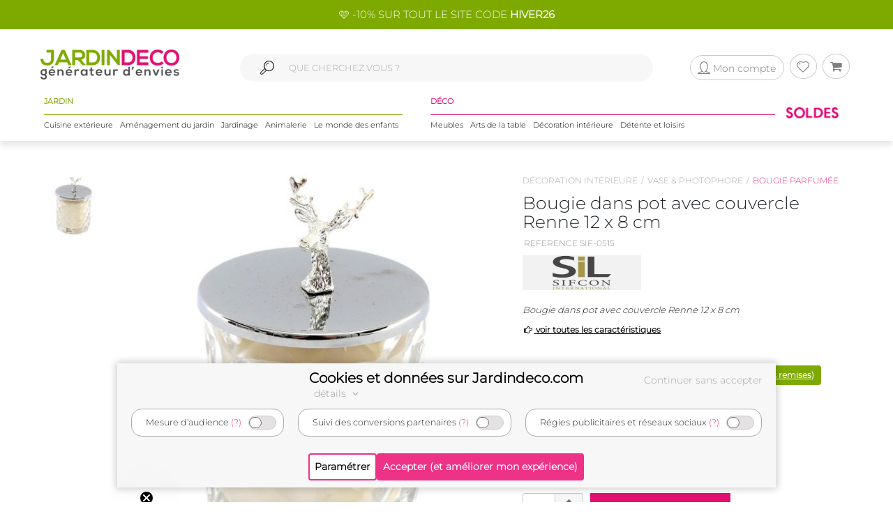

--- FILE ---
content_type: text/html; charset=UTF-8
request_url: https://www.jardindeco.com/bougie-dans-pot-avec-couvercle-renne-12-x-8-cm-F-0,56238
body_size: 14992
content:
<!DOCTYPE HTML "http://www.w3.org/MarkUp/DTD/xhtml-rdfa-1.dtd">
<html class="no-js" >
<head>
	<style>img { visibility:hidden } .owl-item, .single_item {	max-width:250px; max-height:250px; visibility:hidden; }</style>
	<meta http-equiv="Content-Type" content="text/html; charset=utf-8" />
	<meta http-equiv="Content-Language" content="fr" />
	<link href="https://plus.google.com/+Jardindeco-boutique" rel="publisher" />
	
  
	<link rel="dns-prefetch" href="//fonts.gstatic.com"><link href="//fonts.gstatic.com" rel="preconnect" crossorigin><meta http-equiv="x-ua-compatible" content="ie=edge"><meta name="viewport" content="width=device-width, initial-scale=1.0, minimum-scale=1.0"><link rel="shortcut icon" type="image/x-icon" href="/assets/img/logoUrl.png"><title>Bougie dans pot avec couvercle renne 12 x 8 cm</title><script type="application/ld+json">
		{
		 "@context": "http://schema.org",
		 "@type": "BreadcrumbList",
		 "itemListElement":
		 [
		   {
			   "@type": "ListItem",
			   "position": 1,
			   "item":
			   {
				"@id": "/decoration-interieure-C1-191",
				"name": "Décoration intérieure"
				}
		   },{
			   "@type": "ListItem",
			   "position": 2,
			   "item":
			   {
				"@id": "/vase-photophore-C2-273",
				"name": "Vase & photophore"
				}
		   },{
			   "@type": "ListItem",
			   "position": 3,
			   "item":
			   {
				"@id": "/bougie-parfumee-C3-930",
				"name": "Bougie parfumée"
				}
		   } 
		 ]
		}
		</script>
		
<link rel="canonical" href="https://www.jardindeco.com/bougie-dans-pot-avec-couvercle-renne-12-x-8-cm-F-0,56238" />
<script type="application/ld+json">
{
  "@context": "http://schema.org",
  "@type": "Product",
  "name": "Bougie dans pot avec couvercle Renne 12 x 8 cm",
  "offers": {
	"@type": "Offer",
    "priceCurrency": "EUR",
    "price": "5.95", 
    "itemCondition": "http://schema.org/NewCondition",
	"availability": "http://schema.org/InStock"
  },
   "description": "Bougie dans pot avec couvercle Renne 12 x 8 cm",   
   "brand": "SIL", 
   "image": "https://www.jardindeco.com/data/img/produits/full/Bougie-pot-couvercle-Renne-blanc.jpg", 
   "gtin13": "5024418377078", 
  
  "sku": "56238" 
}
</script>

								<meta property="og:locale" content="fr-FR"/>
								<meta property="og:image" content="https://www.jardindeco.com/data/img/produits/thumbs/400_400_wbg/Bougie-pot-couvercle-Renne-blanc.jpg" />
								<meta property="og:title" content=""/>
								<meta property="fb:app_id" content="484401955886777"/>
								<meta property="og:site_name" content="Jardindeco.com"/>
<meta name="description" content="Pour seulement 5.95 € livré en 2 jours. Bougie parfumée > Bougie dans pot avec couvercle renne 12 x 8 cm sur Jardindeco.com" />
<link rel="stylesheet" href="/assets/css/styles.css?v=22" type="text/css">
<link rel="stylesheet" href="/assets/css/photoswipe/photoswipe.css?v=2" type="text/css">
<script type="text/javascript"  src="/assets/js/jd/site/fiche.js?v=16"></script>
<script type="text/javascript"  src="/assets/js/template/photoswipe.min.js"></script>

	<!--[if lte IE 9]>
		<script src="https://oss.maxcdn.com/libs/html5shiv/3.7.0/html5shiv.js"></script>
		<script src="https://oss.maxcdn.com/libs/respond.js/1.4.2/respond.min.js"></script> 
		<![endif]-->
		<!--[if lte IE 11]>
		<script src="https://cdn.jsdelivr.net/npm/css-vars-ponyfill@2"></script>
		<![endif]-->
		
		<script type="application/ld+json">
			[
			{
				"@context": "http://schema.org",
				"@type": "WebSite",
				"url": "https://www.jardindeco.com",
				"potentialAction": {
					"@type": "SearchAction",
					"target": "https://www.jardindeco.com/Recherche/{search_term_string}",
					"query-input": "required name=search_term_string"
				}
			},
			{
				"@context": "http://schema.org",
				"@type": "Organization",
				"url": "https://www.jardindeco.com",
				"contactPoint": [
				{ "@type": "ContactPoint",
				"telephone": "+33-9-75-17-17-39",
				"contactType": "customer service"
			}
			],
			"logo": "http://www.jardindeco.com/assets/img/logo_square.png"
		},
		{
			"@context": "http://schema.org",
			"@type": "Person",
			"name": "Jardindeco",
			"url": "https://www.jardindeco.com",
			"sameAs": [
			"https://www.facebook.com/Jardindeco/",
			"https://www.pinterest.fr/jardindeco/",
			"https://www.instagram.com/jardindeco/",
			"https://www.youtube.com/user/JardindecoCom"
			]
		}
		]
	</script> 
	<!-- Start of jardindeco Zendesk Widget script -->

	<!-- End of jardindeco Zendesk Widget script -->
	<script async type="text/javascript" src="https://static.klaviyo.com/onsite/js/klaviyo.js?company_id=WdbnKx"></script>
</head>
<body class="fiche_page">
	<div id="fixbounce" class="fixbounce">
		<div class="header">
    <div class="header-promot">
        <p><a class="nolinkdeco hovergrey mr-1" href="/Reduction-Code-Promo-Jardindeco-LP-114?widget=mea-offres-en-cours" >🩷 -10% SUR TOUT LE SITE CODE <b>HIVER26</b></a></p>
    </div>

    <div class="container">
        <div class="main-menu row align-items-center">
            <div class="order-xl-1 col-xl-3 col-xs-7 col-6">
                <div class="header-btns pt2 show-xl justify-content-start">
                    <i class="icon icon-menu-1 mobilemenuopener show-xl"></i>
					
						<a class="jd-logo" href="/">
							<img class="show-xs" src="/assets/img/jardindeco-logo-new.png" alt="Jardindeco"/>
						</a>
						<a class="jd-logo" href="/">
							<img class="hidden-xs" src="/assets/img/jardindeco-logo-new.png"/>
						</a>
					
                </div>
				<div class="foldable-logo hidden-xl">
					<i class="icon-menu-1"></i> 
					<i class="icon-cancel"></i>
					<a class="jd-logo" href="/">
						<div class="jd-logo-wrapper">
							<img class="folded" src="/assets/img/jardindeco-logo-new.png"/>
						</div>
					</a>
				</div>
            </div>
            <div class="order-xl-3 col-xl-3 col-xs-5 col-6 right-part">
                <div class="header-btns txt-r justify-content-end"> 
					<div class="account-btn">
						<a href="/MonCompte" rel="nofollow">
							<i class="btn btncompte icon-user circled-gray"><p>Mon compte</p> </i>
						
						</a>
						<span id="userlgpopupzone">
							<div class="cart-sub"> 
	<div class="login-widget">
		<div class="login-header">Se connecter</div>
		<div class="login-message">Connectez-vous pour suivre vos commandes</div>
		
		<form action="#">
			<fieldset>
				<span>Email *</span>
				<input id="popuplogin-email" type="text" style="width:100%">
			</fieldset>
			<fieldset>
				<span>Mot de passe *</span>
				<input id="popuplogin-pass" type="password" style="width:100%">
			</fieldset>
		</form> 
	</div>
	<div class="btn-mini-cart inline-lists">
		<a href="#" onclick="jdly.doLogin($('#popuplogin-email').val(), $('#popuplogin-pass').val(),doLoginSuccess, doLoginFail); return false;" class="" title="Connection">
			<div class="button-div gray-dark">Se connecter</div>
		</a>
		<a href="/MonCompte?createaccount=step1" title="S'inscrire">
			<div class="button-div gray-dark">
				S'inscrire
			</div>
		</a>
	</div>
</div>

<script> 
	
	function doLoginSuccess(htmlreplacement, isAdmin) {
		$('#userlgpopupzone').html(htmlreplacement);
		if (isAdmin) {
			jdly.reloadUrlWithParams(window.location.pathname);
		}
	}
	
	function doLoginFail() {
		jModal.alert("Mauvais email ou mot de passe", function() { 
			jdly.reloadUrlWithParams('/MonCompte');
		});
	}
	
</script> 
						</span>
					</div>
					<div class="wish-btn">
						<a href="/MaListeDeSouhaits" rel="nofollow">
							 <i class="btn icon-heart circled-gray"></i> 
						</a> 						
					</div>
					<div class="cart-btn">
						<a href="/Panier" rel="nofollow">  
							<i class="btn icon-basket circled-gray"></i>  
							  
							<div class="hide cart-count txt-c "> 
								<strong id="minicart-totalqty">0</strong> 
							</div>
							
						</a> 
						<div class="cart-sub">
							<div class="all_carts_item">
								  
							</div>
							<div class="minicart_total_checkout">                                        
								Total commande<span><span class="amount" id="minicart-totalarticles">0</span><span class="amount"> €</span></span>     
							</div>
							<div class="minicart_total_checkout shipping-charge"> 
								<span><span style="text-align:right; font-size:1em">+ Port <span id="minicart-fdp">0 €</span></span></span>                         
							</div>
							<div class="btn-mini-cart inline-lists">
								<a class="" href="/Panier">
									<div class="button-div gray">
										Voir mon panier
									</div>
								</a>
								<!-- <a title="Checkout" class="" href="/Connexion"> -->
								<a title="Checkout" class="" href="/Connexion">
									<div class="button-div gray-dark">
										Commander
									</div>
								</a>
							</div>
						</div>						
					</div>
                </div>
            </div>
			<div class="mobile-search order-xl-2 col-xl-6 col-12"> 
				<!-- <i class="icon-search"> </i> -->
				<i class="icon-search"> </i> 
				<input id="inpsearchmobile" autocomplete="off" type="text"
				placeholder="" />
			</div>
        </div>
		<div class="category-menu row justify-content-around hidden-xl">
			<!-- MENU SOLDES HIVER -->

			 <!-- <div class="menu-spe col-auto menu-spe__op-spe menu-spe--soldes-hiver" style="padding : 0;">

				<a class="mainmenu-spe " href="/Evenements/1-soldes?utm_source=site&utm_medium=visio&utm_campaign=ev24-6"><img src="/data/img/categories/menu/bouton-soldes-hiver-2024.png" alt="Soldes d'hiver 2024" /></a>
			</div>  -->
			<!-- MENU SOLDES HIVER -->
			<!-- MENU SOLDES ÉTÉ -->
			<!--<div class="menu-spe col-auto menu-spe__op-spe menu-spe--soldes-été">
				<a class="mainmenu-spe " href="/Evenements/1-soldes?utm_source=site&utm_medium=visio&utm_campaign=ev23-19"><img src="/data/img/categories/menu/bouton-soldes-hiver-2023-ete.png" alt="Soldes d'été 2023" /></a>
			</div>-->
			<!-- MENU SOLDES ÉTÉ -->
			<!-- MENU MOIS DES BONNES AFFAIRES -->
			 <!-- <div class="menu-spe col-auto menu-spe__op-spe menu-spe__10">
				<a class="mainmenu-spe mainmenu-spe-start" href="/Evenements/136-black-friday-week-sur-jardindeco?utm_source=site&utm_medium=visio&utm_campaign=ev23-32"><img src="/data/img/categories/menu/bouton-black-friday-menu.png" alt="Le mois des bonnes affaires" /></a>
			</div> -->
			<!-- MENU MOIS DES BONNES AFFAIRES -->
			<div class="jardinpart">
				<div class="titlepart">
					<span>JARDIN</span>
				</div>

				<div class="menus">	
					<div class="menu-c1 col-auto">
						<a class="mainmenu-c1" c1id="3" href="/cuisine-exterieure-C1-3">Cuisine extérieure</a>
					</div>
					<div class="menu-c1 col-auto">
						<a class="mainmenu-c1" c1id="5" href="/amenagement-jardin-C1-5">Aménagement du jardin</a>				
					</div>
					<div class="menu-c1 col-auto">
						<a class="mainmenu-c1" c1id="109"  href="/jardinage-C1-109">Jardinage</a>				
					</div>
					<div class="menu-c1 col-auto">
						<a class="mainmenu-c1" c1id="234"  href="/animalerie-C1-234">Animalerie</a> 				
					</div>
					<div class="menu-c1 col-auto">
						<a class="mainmenu-c1" c1id="276"  href="/le-monde-des-enfants-C1-276">Le monde des enfants</a>
					</div>
				</div>
			</div>
			<div class="decopart">
				<div class="titlepart">
					<span>DÉCO</span>
				</div>
				<div class="menus">	
					<div class="menu-c1 col-auto">
						<a class="mainmenu-c1" c1id="76"  href="/meubles-C1-76">Meubles</a>				
					</div>
					<div class="menu-c1 col-auto">
						<a class="mainmenu-c1" c1id="162"  href="/arts-de-la-table-C1-162">Arts de la table</a>				
					</div>
					<div class="menu-c1 col-auto">
						<a class="mainmenu-c1" c1id="191"  href="/decoration-interieure-C1-191">Décoration intérieure</a>				
					</div>
					<div class="menu-c1 col-auto">
						<a class="mainmenu-c1" c1id="214"  href="/detente-et-loisirs-C1-214">Détente et loisirs</a>				
					</div>
				</div>
			</div>
			<!-- VENTES FLASH 
				# 1 elements mettre le menu-spe__20
				# 2 elements mettre le menu-spe__10
			-->
			
			<!-- <div class="menu-spe col-auto menu-spe__20 menu-spe__end hidden-xxl">
				<img src="/assets/img/icones/menu/chrono.png" alt="ventes flash" />
				
					<a class="mainmenu-spe mainmenu-spe__end" href="/Ventes-Flash"><span> Ventes Flash </span><br> (Jusqu'à -50%)</span></a>
				
			</div> -->
			<!-- <div class="menu-spe col-auto menu-spe__10 menu-spe__end hidden-xxl"> 
				<img src="/assets/img/icones/menu/chrono.png" alt="ventes flash" />				
				<a class="mainmenu-spe mainmenu-spe__end" href="/Ventes-Flash?widget=mea-ventes-flash"><span> Ventes Flash </span><br> (Jusqu'à -50%)</span></a>				
			</div> -->
			<!-- <div class="menu-spe col-auto menu-spe__op-spe menu-spe--black-friday menu-spe--noel">
				<a class="mainmenu-spe " href="/Evenements/136-black-friday-week-sur-jardindeco?widget=mea-black-Friday"><img src="/assets/img/icones/menu/bouton-black-friday-25.webp" alt="Black Friday Week" /></a>
			</div> -->
			<!-- MENU NOËL -->
			<!-- <div class="menu-spe col-auto menu-spe__op-spe menu-spe--noel">
				<a class="mainmenu-spe " href="/liste-de-noel-toutes-nos-idees-cadeaux-C1-725?utm_source=site&utm_medium=mea-menu&utm_campaign=ev24-36"><img src="/data/img/categories/menu/bouton-noel-menu-24.png" alt="Noël 2024" /></a>
			</div> -->
			<!-- MENU NOËL -->
			 <!-- MENU SOLDES HIVER
			 <div class="menu-spe col-auto menu-spe__op-spe menu-spe--soldes-hiver" style="padding : 0;">
				<a class="mainmenu-spe " href="/Evenements/1-soldes?widget=mea-soldes"><img src="/data/img/categories/menu/bouton-soldes-ete-menu-25.png" alt="Soldes d'été 2025" style="height: 40px;" /></a>
			</div> -->
			<!-- MENU SOLDES HIVER -->
			 <!-- MENU SOLDES HIVER 2026 -->
			 <div class="menu-spe col-auto menu-spe__op-spe menu-spe--soldes-hiver" style="padding : 0;">
				<a class="mainmenu-spe " href="/Evenements/1-soldes?widget=mea-soldes"><img src="/data/img/categories/menu/bouton-soldes-hiver-menu-26.png" alt="Soldes d'hiver 2026" style="height: 40px;" /></a>
			</div>
			<!-- MENU SOLDES HIVER 2026 -->

			<div class="mainmenu_subpanel" id="mainmenu_subpanel">
				<div id="mainmenu_subpanel_colleft">
				</div>
				<div id="mainmenu_subpanel_colright">
				</div>
				
				<div id="mainmenu_subpanel_img">
				</div>
			</div>
		</div>
    </div>
</div>
<div class="header__shadow"></div> 
		<span id="mc_page"> 	<script>
		window.globalvars = window.globalvars || {};
		window.globalvars.ficheprod = 56238;
	</script>
  
	<!--PRODUCT CATEGORY START -->
	 <div class="blog_right_sidebar_area product_category product_left">
		<div class="container">
			<!--<div class="row">
				<div class="col-lg-12 col-md-12 col-sm-12 " style="text-align:right;margin-bottom:10px;"> 
					
				</div>
			</div>-->
			<div class="row">
					<div class="col-lg-12 col-md-12 col-sm-12 ">						
						<div class="row product_gallery_img">
							<div class="col-lg-7 col-md-7 ">
								<div class="breadcrumbprod flatbread show-md pb20">
									<a style="display:inline;" href="/decoration-interieure-C1-191">Décoration intérieure</a><a style="display:inline;" href="/vase-photophore-C2-273">Vase & photophore</a><a class="active" style="display:inline;" href="/bougie-parfumee-C3-930">Bougie parfumée</a>
								</div>  
									<div class="row">
	<div class="col-lg-2 col-md-2 " id="thumbgallery" > 
		 <div class="thumbgallerydiv">
			 <div  class="divlessthumbs divopacity hide "  style="top:0px;"></div>
			 <div class="divlessthumbs hide  divarrow divarrowup" style="top:0px;"><i class="icon-up-dir"></i></div>
			  
			 <div class="thumbscontainer"><div class="thumbnail-gallery__thumbnail-wrapper">
    <img class="select thumbfiche   active  " idx="0"  src="/data/img/produits/thumbs/90_78_wbg/Bougie-pot-couvercle-Renne-blanc.jpg" bigw="1247" bigh="2000" bigsrc="/data/img/produits/full/Bougie-pot-couvercle-Renne-blanc.jpg" alt="Bougie dans pot avec couvercle Renne 12 x 8 cm"/>
</div></div>
			
			<div  class="divmorethumbs hide divopacity"  style="bottom:0px;"></div>
			<div class="divmorethumbs hide  divarrow divarrowdown" style="bottom:0px;"><i class="icon-down-dir"></i></div>	 
		 </div>
	</div>
	<div class="col-lg-10 col-md-10" style="text-align:center" id="gallery_imgs" >
		<img onclick="fichePhotosFS(0);" class="bigficheimg " src="/data/img/produits/thumbs/600_600_wbg/Bougie-pot-couvercle-Renne-blanc.jpg" alt="Bougie dans pot avec couvercle Renne 12 x 8 cm" /> 
	</div>
</div>
									   	<div class="social_icons">
                                            <div class="row">
                                                <div class="col-sm-5 col-4 txt-c">  
													<ul>
														<li class="meta-author sifdin"><a href="#" class="nolinkdeco" onclick="jdly.addToWishlist(56238, this); return false;"><i  class="icon-heart-o padd" ></i><span class="lblfavoris hidden-xs">Ajouter aux favoris<span></a></li>
														<li class="hidden-xs meta-author" style="visibility:hidden"><a href="mailto:?&subject=&body=Bougie+dans+pot+avec+couvercle+Renne+12+x+8+cm+sur+jardindeco.com" class="nolinkdeco"> <i class="icon-mail  padd"></i><span class="lblfavoris">Envoyer a un ami</span></a></li>
													</ul>
                                                </div>
                                                <div class="col-sm-7 col-8 txt-r">
                                                    <a target="_blank" rel="nofollow" href="https://www.facebook.com/dialog/feed?app_id=484401955886777&link=https%3A%2F%2Fwww.jardindeco.com%2Fbougie-dans-pot-avec-couvercle-renne-12-x-8-cm-F-0%2C56238&picture=https%3A%2F%2Fwww.jardindeco.com%2Fdata%2Fimg%2Fproduits%2Ffull%2FBougie-pot-couvercle-Renne-blanc.jpg&name=Bougie+dans+pot+avec+couvercle+Renne+12+x+8+cm+sur+jardindeco.com&caption=&description=&redirect_uri=https%3A%2F%2Fwww.jardindeco.com%2Fbougie-dans-pot-avec-couvercle-renne-12-x-8-cm-F-0%2C56238"><i class="icon-facebook"></i></a>
                                                    <a  target="_blank" rel="nofollow noopener" href="https://twitter.com/intent/tweet/?url=https%3A%2F%2Fwww.jardindeco.com%2Fbougie-dans-pot-avec-couvercle-renne-12-x-8-cm-F-0%2C56238&text=Bougie+dans+pot+avec+couvercle+Renne+12+x+8+cm+sur+jardindeco.com&via=jardindeco"><i class="icon-twitter"></i></a>
                                                    <a target="_blank" rel="nofollow noopener" href="https://www.pinterest.com/pin/create/bookmarklet/?url=https%3A%2F%2Fwww.jardindeco.com%2Fbougie-dans-pot-avec-couvercle-renne-12-x-8-cm-F-0%2C56238&media=https%3A%2F%2Fwww.jardindeco.com%2Fdata%2Fimg%2Fproduits%2Ffull%2FBougie-pot-couvercle-Renne-blanc.jpg&is_video=false&description=Bougie+dans+pot+avec+couvercle+Renne+12+x+8+cm+sur+jardindeco.com"><i class="icon-pinterest-circled"></i></a>
                                                  </div>
                                            </div>
										</div>
										
								</div>	
								<div class="col-lg-5 col-md-5 ">
									<div class="breadcrumbprod flatbread hidden-md">
										<a style="display:inline;" href="/decoration-interieure-C1-191">Décoration intérieure</a><a style="display:inline;" href="/vase-photophore-C2-273">Vase & photophore</a><a class="active" style="display:inline;" href="/bougie-parfumee-C3-930">Bougie parfumée</a>
									</div>
					
									<div class="product_info product_info_fiche_prod">  
										<div class="info">
											<h1><p class="name" id="fnom">Bougie dans pot avec couvercle Renne 12 x 8 cm</p></h1>
											<p class="nameref" id="fref">REFERENCE SIF-0515</p>
											<div class="marque__logo marque__logo--fiche-produit mt10 mb10">
    <a href="/Marques/298-Sil">
        <img alt="SIL marque en vente sur Jardindeco, spécialiste de la déco du jardin !" src="/data/img/fournisseurs/thumbs/170_85_png/logo-sifcon.jpg">  &nbsp;
    </a>
</div>
											<div class="namem" id="fdesccourte">Bougie dans pot avec couvercle Renne 12 x 8 cm</div>
											<a class="caracteristics-anchor" href="#tab_caracs"><i class="icon-right-hand"></i> voir toutes les caractéristiques</a>
											<div class="rating_wrapper" style="">
											 <p>
												<a href="#avis" style="text-decoration:none"></a> <a href="#avis"><span class="prodratinginfos"></span></a>
											 </p>
											</div>
											<div class="tags_wrapper"><div class="fiche__tag tag-vignette-orange">
    -50%
</div><div class="fiche__tag tag-vignette-lightred
" style='background-color:#7eaa00'>
    <a href="/Evenements/1-soldes
">
        ﻿OFFRE SPECIALE SOLDES D'HIVER (<u>voir toute les remises</u>)

    </a>
</div><div class="fiche__tag tag-vignette-green">
    Disponible
</div></div>
											<div class="fiche__prices">
												<div id="fprixbarre" class="prix-barre">﻿<span></span><del><span>11,90 €</span></del></div> 
												<div class="pricefiche">
													<div class="amount inpromo" id="fprixttc">5,95 €</div>
													<div id="fecotaxe" class="hide ecotaxe">dont  € d'écotaxe</div>
													
												</div>
												<div id="deee" class="hide deee">Montant HT DEEE :   €</div>
											</div>
											<div class="economie ">Vous réalisez une économie de <span id="montanteconomie">5,95</span> €</div>
									   </div>
									   <div  class="info">
											
									   </div>
									   
									   <div class="sort_section  "> 
											<div class="quantity">
												<span  style="" id="qty_fichepro_addpan_container" >
													<input   autocomplete="off" type="text" size="8"  min="1" max="8" autocomplete="off" id="qty_fichepro_addpan" class="input-text qty text" title="Qty" value="1">
												</span>
												<div class="submit_crt">
													<input id="uptcartbtn" type="submit" data-fid="56238" class="update_cart " value="Ajouter Au Panier" onclick="var qty=$('#qty_fichepro_addpan').val(); $(this).hasClass('resa_epuise') ? jdly.reservation($(this).data('fid'), this) : cart.addProduct($(this).data('fid'), qty, this); return false;">
												</div>
											</div>
										</div>
										
										<div class="options__link    hide "> 
											<div class="options__label">Vendu en option de</div>
											<div class="options__main-product-link">
												
											</div>
										</div>

										<div class="jardindeco_stat_icons">
                                            
											<!-- ********   icons added here   ******** -->
											<div class="row roundtagswrapper" style="padding: 0 20px; margin-top: -10px;">
												<div class="address">						
	<ul>
		<li> 
			<i class="roundicone"><img class="tooltiptxt " src="/data/img/tags/round/pointrelais.png" onmouseenter="this.src='/data/img/tags/round/pointrelais_hover.png';" onmouseleave="this.src='/data/img/tags/round/pointrelais.png';" onclick=""  alt="Livraison possible en point relais" title="Livraison possible en point relais"></i> 
		</li>
	</ul>
</div><div class="address">						
	<ul>
		<li> 
			<i class="roundicone"><img class="tooltiptxt " src="/data/img/tags/round/livraison-express.png" onmouseenter="this.src='/data/img/tags/round/livraison-express_hover.png';" onmouseleave="this.src='/data/img/tags/round/livraison-express.png';" onclick=""  alt="Livraison express disponible pour ce produit" title="Livraison express disponible pour ce produit"></i> 
		</li>
	</ul>
</div>
											</div>

										</div>
										
										<div class="product_infosliv" id="finfoslivraisons">
											<div class="prodinfostitle" > Informations sur la livraison</div>
<div class="prodinfoscontent"> 
	<span class="deliveryadrzonedetail" data-paystype="zone">France métropolitaine hors Corse</span> <a href="#" onclick="$('.deliveryadrzonedetail').first().data('paystype')=='zone'? jdly.popCountrySelection(true):jdly.popCountryDetailedSelection('', ''); return false;" >Changer</a><br/>
	<span class="deliveryadrzonedetaildelays">
		<span style="" id="deliveryadrzonedetaildelaysdelay">Délai : entre le <span class="deliveryadrzonedetailmin">21/01/2026</span> et le <span class="deliveryadrzonedetailmax"> 23/01/2026</span></span> <br/>
		Prix : <span class="deliveryadrzonedetailprix">à partir de 6,90 €</span>
	</span>
</div>


										</div>
										
								    </div>
							    </div>	
								</script><div class="socialez-carrousel-widget" socialez-product-id="SIF-0515" socialez-max-vignette="10" ></div>
						</div>
						<div class="row">
							 <!--PRODUCT TAB COLLECTION AREA   START -->
<div class="tab_collection_area product_tab  ">
	<div class='tab-container maintabcontainer'>
	<div class="anchor-tag" id="tab_caracs"></div>
	 <ul class="etabs ">
		<li class='tab4 fichetabs active'>
<h2 style="display: inline;">
 Caractéristiques
</h2>
</li> 
	 </ul>
	 <div class='panel-container'> 
		<div class="pctc" >	
			<div class="tbl_caracs"><div class="tbl_caracs_trth"><div class="tbl_caracs_th" colspan="2">Aspect</div></div><div class="tbl_caracs_tr"><div class="tbl_caracs_td tbl_caracs_tdlbl">Matériau principal</div><div class="tbl_caracs_td tbl_caracs_tdval">Cire</div></div><div class="tbl_caracs_tr"><div class="tbl_caracs_td tbl_caracs_tdlbl">Matériaux secondaires</div><div class="tbl_caracs_td tbl_caracs_tdval"><ul><li>Verre</li><li>Papier</li></ul></div></div><div class="tbl_caracs_trth"><div class="tbl_caracs_th" colspan="2">Dimensions</div></div><div class="tbl_caracs_tr"><div class="tbl_caracs_td tbl_caracs_tdlbl">Diamètre (en cm)</div><div class="tbl_caracs_td tbl_caracs_tdval">8</div></div><div class="tbl_caracs_tr"><div class="tbl_caracs_td tbl_caracs_tdlbl">Hauteur (en cm)</div><div class="tbl_caracs_td tbl_caracs_tdval">12</div></div><div class="tbl_caracs_trth"><div class="tbl_caracs_th" colspan="2">Autres caractéristiques</div></div><div class="tbl_caracs_tr"><div class="tbl_caracs_td tbl_caracs_tdlbl">Poids (grammes)</div><div class="tbl_caracs_td tbl_carcas_tdval">580,00</div></div><div class="tbl_caracs_trth"><div class="tbl_caracs_th" colspan="2">Garantie</div></div><div class="tbl_caracs_tr"><div class="tbl_caracs_td tbl_caracs_tdlbl">Durée (année) </div><div class="tbl_caracs_td tbl_caracs_tdval">2 ans</div></div><div class="tbl_caracs_trth"><div class="tbl_caracs_th" colspan="2">Documents complémentaire</div></div><div class="tbl_caracs_tr"><div class="tbl_caracs_td tbl_caracs_tdlbl">Documents complémentaire</div><div class="tbl_caracs_td tbl_caracs_tdval"><a target="_blank" href="/data/documents/SIF-0515/consignes-de-securite-bougies.pdf">Télécharger le pdf (consignes-de-securite-bougies)  </a></div></div></div> 
		</div> 
	 </div>
</div><div class='tab-container maintabcontainer'>
	<div class="anchor-tag" id="lots"></div>
	 <ul class="etabs ">
		<li class='tab4 fichetabs active'>
<h2 style="display: inline;">
 Lots
</h2>
</li> 
	 </ul>
	 <div class='panel-container'> 
		<div class="pctc" >	
			<div class="active">
	<div class="product_lot_container">
		<div class="product_in_lot ">
		<a href="/bougie-dans-pot-avec-couvercle-renne-12-x-8-cm-F-0,56238" class="nolinkdeco">
			<img class="lot_item_img" src="/data/img/produits/thumbs/282_219_wbg/Bougie-pot-couvercle-Renne-blanc.jpg" alt="Bougie dans pot avec couvercle Renne 12 x 8 cm">
			<div class="lot_item_priceline">
				<div class="lot_item_price">5,95 €</div>
				<div class="lot_item_reference">Ref. SIF-0515</div>
			</div>
			<div class="lot_item_subtitle">Bougie dans pot avec couvercle Renne 12 x 8 cm</div> 
		</a>
</div>
<div class="product_in_lot--plus">
    <i class="icon-plus-circled  lot-symbols" ></i>
</div><div class="product_in_lot ">
		<a href="/bougie-dans-pot-avec-couvercle-renne-12-x-8-cm-F-0,56238" class="nolinkdeco">
			<img class="lot_item_img" src="/data/img/produits/thumbs/282_219_wbg/Bougie-pot-couvercle-Renne-blanc.jpg" alt="Bougie dans pot avec couvercle Renne 12 x 8 cm">
			<div class="lot_item_priceline">
				<div class="lot_item_price">5,95 €</div>
				<div class="lot_item_reference">Ref. SIF-0515</div>
			</div>
			<div class="lot_item_subtitle">Bougie dans pot avec couvercle Renne 12 x 8 cm</div> 
		</a>
</div>
<div class="product_in_lot--egal">
    <i class="icon-down-circled lot-symbols" ></i>
</div>
		<div class="product_lot_present">
			<ul class="lot_product_list">
				<li>&nbsp;Bougie dans pot avec couvercle Renne 12 x 8 cm</li><li>+ Bougie dans pot avec couvercle Renne 12 x 8 cm</li>
			</ul>
			<div class="lot_prices">
				<span class="regular_price">11,90 €</span>
				<span class="promoted_price">11,60 €</span>
				<div class="economie_price">Soit <span style="white-space:no-wrap;">0,30 €</span><span style="white-space:no-wrap;"> (2,5%)</span> d'économie</div>
			</div>
			<input onclick="cart.addLot(222391, 1, this);  return legacyStopClickPropagation(event); " type="submit" style="" class="btn-small spacing" value="Acheter ce lot">
		</div>			
	</div>	 
  </div> 
		</div> 
	 </div>
</div><div class='tab-container collapse__tab maintabcontainer tabdescription'>
	<div class="anchor-tag" id="description"></div>
	 <ul class="etabs ">
		<li class='tab4 fichetabs active'>
<h2 style="display: inline;">
 Description
</h2>
</li> 
	 </ul>
	 <div class="collapse__button">
		<i class="icon-eye"></i>
		<div class="collapse__label">
			Cliquez pour voir
		</div>
	 </div>
	 <div class='panel-container'> 
		<div class="pctc hide" >	
			<div class="descriptionhtmllongue">Bougie dans pot avec couvercle Renne 12 x 8 cm</div> 
		</div> 
	 </div>
</div><div class='tab-container '>
	<div class="anchor-tag" id="prod_associes"></div>
	 <ul class="etabs ">
		<li class='tab4 fichetabs active'>
<h2 style="display: inline;">
 Produits associés
</h2>
</li> 
	 </ul>
	 <div class='panel-container'> 
		<div class="pctc" >	
			 
		</div> 
	 </div>
</div>
</div>
<!--PRODUCT TAB COLLECTION AREA  END -->
						</div>
				   </div>	
			</div>	
	    </div>	
	</div>	
	<div class="new-collasion_area">
	<div class="container">
		<div class="row row-eq-height">
			<div class="col-lg-12 col-md-12 col-sm-12">
				<div> 
					<div class="widget__wrapper admin-widget__editable widget__wrapper--crossell4" data-widgetID="3" data-configID="9">
    <!--TAB COLLECTION AREA  START -->
<div class="tab_collection_area mt10 mb10">
	<div class="container">
		<div class="row">
			<div class="col-lg-12 col-md-12 col-sm-12">
				<div class='tab-container'>
					 <ul class='etabs' style="text-align: center;">
					   <li class='tab hide '><a href="#" style="">noproduct <span class="hidden-xs">|</span><span class="titleexpand"></span></a><p class="smalltitle hidden-xs"></p></li>

					 </ul>

					 <div class='panel-container'>
						<!-- first_collection -->
						  <div>	
								<div class = 'short-width-slider'>
									<div class="slider1"> 
										
									</div>
								</div>
						  </div>
					 </div>
				</div>
			</div>
		</div>
	</div>
</div>
<!--TAB COLLECTION AREA  END -->
</div>
				</div> 
				<div>
					<div class="widget__wrapper admin-widget__editable widget__wrapper--crossell4" data-widgetID="3" data-configID="10">
    <!--TAB COLLECTION AREA  START -->
<div class="tab_collection_area mt10 mb10">
	<div class="container">
		<div class="row">
			<div class="col-lg-12 col-md-12 col-sm-12">
				<div class='tab-container'>
					 <ul class='etabs' style="text-align: center;">
					   <li class='tab tab3 '><a href="#" style="pointer-events: none;cursor:default;">Produits similaires <span class="hidden-xs">|</span><span class="titleexpand">Ces produits pourraient vous intéresser</span></a><p class="smalltitle hidden-xs"></p></li>

					 </ul>

					 <div class='panel-container'>
						<!-- first_collection -->
						  <div>	
								<div class = 'short-width-slider'>
									<div class="slider1"> 
										<div class="miniprod" fid="52635" > 
	<div class="single_item"> 
		<div class="item indexitem">  
			<a href="/bougie-en-pot-effet-emaille-9-x-9-5-cm-lot-de-2--F-0,52635?widget=all-similar">
				
				<div class="product_img">
					<img class="imgfirst" src="/data/img/produits/thumbs/400_310_wbg/Bougie-pot-effet-emaille-Lot-blanc-02.jpg"  onerror="this.src='/assets/img/jd_missing.jpg'" alt="Bougie en pot effet émaillé 9 x 9.5 cm (Lot de 2)" >
					 <img class="imgscnd" src="/data/img/produits/thumbs/400_310_wbg/Bougie-pot-effet-emaille-Lot-blanc-02.jpg"  onerror="this.src='/assets/img/jd_missing.jpg'" alt="Bougie en pot effet émaillé 9 x 9.5 cm (Lot de 2)"> 
					 					<!-- <img src="/data/img/produits/thumbs/400_310_wbg/" onerror="this.src='/assets/img/jd_missing.jpg'" alt="Bougie en pot effet émaillé 9 x 9.5 cm (Lot de 2)" width="282" height="219" /> -->
					<div class="taghorizontal tag-vignette-orange  ">-15%</div>

				</div>  
			</a>
		</div> 
		<!-- product info -->
		<div class="info" style="text-align:center">
			
			<p class="name line-clamp"><a href="/bougie-en-pot-effet-emaille-9-x-9-5-cm-lot-de-2--F-0,52635?widget=all-similar">Bougie en pot effet émaillé 9 x 9.5 cm (Lot de 2)</a></p>
			
			<div class="old-price">
    <span class="amount nrb">12,90 €</span>
</div>
			<span class="price pricenearstars"><span class="amount">10,97 €</span></span> 
			 <span class="incaseofnostar starssmall"> </span>
		</div>
		
		<div class="inner slodout" style="background-color:#2D2D2D!important;">
  <div class="inner-text" >Lot de 2</div>
</div>
 
	   
	</div> 
</div><div class="miniprod" fid="56201" > 
	<div class="single_item"> 
		<div class="item indexitem">  
			<a href="/bougie-en-pot-safari-8-x-10-cm-lot-de-3--F-0,56201?widget=all-similar">
				
				<div class="product_img">
					<img class="imgfirst" src="/data/img/produits/thumbs/400_310_wbg/Bougie-pot-Safari-Lot-blanc.jpg"  onerror="this.src='/assets/img/jd_missing.jpg'" alt="Bougie en pot Safari 8 x 10 cm (Lot de 3)" >
					 <img class="imgscnd" src="/data/img/produits/thumbs/400_310_wbg/Bougie-pot-Safari-Lot.jpg"  onerror="this.src='/assets/img/jd_missing.jpg'" alt="Bougie en pot Safari 8 x 10 cm (Lot de 3)"> 
					 					<!-- <img src="/data/img/produits/thumbs/400_310_wbg/" onerror="this.src='/assets/img/jd_missing.jpg'" alt="Bougie en pot Safari 8 x 10 cm (Lot de 3)" width="282" height="219" /> -->
					<div class="taghorizontal tag-vignette-orange  ">-12%</div>

				</div>  
			</a>
		</div> 
		<!-- product info -->
		<div class="info" style="text-align:center">
			
			<p class="name line-clamp"><a href="/bougie-en-pot-safari-8-x-10-cm-lot-de-3--F-0,56201?widget=all-similar">Bougie en pot Safari 8 x 10 cm (Lot de 3)</a></p>
			
			<div class="old-price">
    <span class="amount nrb">19,90 €</span>
</div>
			<span class="price pricenearstars"><span class="amount">17,51 €</span></span> 
			 <span class="incaseofnostar starssmall"> </span>
		</div>
		
		<div class="inner slodout" style="background-color:#2D2D2D!important;">
  <div class="inner-text" >Lot de 3</div>
</div>
 
	   
	</div> 
</div><div class="miniprod" fid="67673" > 
	<div class="single_item"> 
		<div class="item indexitem">  
			<a href="/ensemble-de-4-bougies-en-verre-colore-F-930,67673?widget=all-similar">
				
				<div class="product_img">
					<img class="imgfirst" src="/data/img/produits/thumbs/400_310_wbg/Ensemble-bougies-verre-colore-blanc.jpg"  onerror="this.src='/assets/img/jd_missing.jpg'" alt="Ensemble de 4 bougies en verre coloré" >
					 <img class="imgscnd" src="/data/img/produits/thumbs/400_310_wbg/Ensemble-bougies-verre-colore-blanc.jpg"  onerror="this.src='/assets/img/jd_missing.jpg'" alt="Ensemble de 4 bougies en verre coloré"> 
					 					<!-- <img src="/data/img/produits/thumbs/400_310_wbg/" onerror="this.src='/assets/img/jd_missing.jpg'" alt="Ensemble de 4 bougies en verre coloré" width="282" height="219" /> -->
					<div class="taghorizontal tag-vignette-orange  ">-10%</div>

				</div>  
			</a>
		</div> 
		<!-- product info -->
		<div class="info" style="text-align:center">
			
			<p class="name line-clamp"><a href="/ensemble-de-4-bougies-en-verre-colore-F-930,67673?widget=all-similar">Ensemble de 4 bougies en verre coloré</a></p>
			
			<div class="old-price">
    <span class="amount nrb">29,90 €</span>
</div>
			<span class="price pricenearstars"><span class="amount">26,91 €</span></span> 
			 <span class="incaseofnostar starssmall"> </span>
		</div>
		
		
	   
	</div> 
</div><div class="miniprod" fid="67701" > 
	<div class="single_item"> 
		<div class="item indexitem">  
			<a href="/bougie-parfume-en-pot-dolomite-lot-de-2--F-930,67701?widget=all-similar">
				
				<div class="product_img">
					<img class="imgfirst" src="/data/img/produits/thumbs/400_310_wbg/Bougie-parfume-pot-dolomite-Lot-blanc.jpg"  onerror="this.src='/assets/img/jd_missing.jpg'" alt="Bougie parfumé en pot dolomite (Lot de 2)" >
					 <img class="imgscnd" src="/data/img/produits/thumbs/400_310_wbg/Bougie-parfume-pot-dolomite-Lot-blanc.jpg"  onerror="this.src='/assets/img/jd_missing.jpg'" alt="Bougie parfumé en pot dolomite (Lot de 2)"> 
					 					<!-- <img src="/data/img/produits/thumbs/400_310_wbg/" onerror="this.src='/assets/img/jd_missing.jpg'" alt="Bougie parfumé en pot dolomite (Lot de 2)" width="282" height="219" /> -->
					<div class="taghorizontal   notag"> </div>

				</div>  
			</a>
		</div> 
		<!-- product info -->
		<div class="info" style="text-align:center">
			
			<p class="name line-clamp"><a href="/bougie-parfume-en-pot-dolomite-lot-de-2--F-930,67701?widget=all-similar">Bougie parfumé en pot dolomite (Lot de 2)</a></p>
			
			
			<span class="price pricenearstars"><span class="amount">19,90 €</span></span> 
			 <span class="incaseofnostar starssmall"> </span>
		</div>
		
		
	   
	</div> 
</div><div class="miniprod" fid="67716" > 
	<div class="single_item"> 
		<div class="item indexitem">  
			<a href="/coffret-3-bougies-parfumees-en-verre-senteur-jasmin-F-0,67716?widget=all-similar">
				
				<div class="product_img">
					<img class="imgfirst" src="/data/img/produits/thumbs/400_310_wbg/Coffret-bougies-parfumees-verre-Senteur-Jasmin-blanc.jpg"  onerror="this.src='/assets/img/jd_missing.jpg'" alt="Coffret 3 bougies parfumées en verre (Senteur Jasmin)" >
					 <img class="imgscnd" src="/data/img/produits/thumbs/400_310_wbg/Coffret-bougies-parfumees-verre-Senteur-Jasmin-blanc.jpg"  onerror="this.src='/assets/img/jd_missing.jpg'" alt="Coffret 3 bougies parfumées en verre (Senteur Jasmin)"> 
					 					<!-- <img src="/data/img/produits/thumbs/400_310_wbg/" onerror="this.src='/assets/img/jd_missing.jpg'" alt="Coffret 3 bougies parfumées en verre (Senteur Jasmin)" width="282" height="219" /> -->
					<div class="taghorizontal   notag"> </div>

				</div>  
			</a>
		</div> 
		<!-- product info -->
		<div class="info" style="text-align:center">
			
			<p class="name line-clamp"><a href="/coffret-3-bougies-parfumees-en-verre-senteur-jasmin-F-0,67716?widget=all-similar">Coffret 3 bougies parfumées en verre (Senteur Jasmin)</a></p>
			
			
			<span class="price pricenearstars"><span class="amount">6,90 €</span></span> 
			 <span class="incaseofnostar starssmall"> </span>
		</div>
		
		
	   
	</div> 
</div><div class="miniprod" fid="67719" > 
	<div class="single_item"> 
		<div class="item indexitem">  
			<a href="/coffret-2-bougies-parfumee-et-diffuseur-50ml-senteur-fleur-d-oranger-F-0,67719?widget=all-similar">
				
				<div class="product_img">
					<img class="imgfirst" src="/data/img/produits/thumbs/400_310_wbg/Coffret-bougies-parfumee-diffuseur-Senteur-Fleur-oranger-blanc.jpg"  onerror="this.src='/assets/img/jd_missing.jpg'" alt="Coffret 2 bougies parfumée et diffuseur 50ml (Senteur Fleur d'oranger)" >
					 <img class="imgscnd" src="/data/img/produits/thumbs/400_310_wbg/Coffret-bougies-parfumee-diffuseur-Senteur-Fleur-oranger-blanc.jpg"  onerror="this.src='/assets/img/jd_missing.jpg'" alt="Coffret 2 bougies parfumée et diffuseur 50ml (Senteur Fleur d'oranger)"> 
					 					<!-- <img src="/data/img/produits/thumbs/400_310_wbg/" onerror="this.src='/assets/img/jd_missing.jpg'" alt="Coffret 2 bougies parfumée et diffuseur 50ml (Senteur Fleur d'oranger)" width="282" height="219" /> -->
					<div class="taghorizontal   notag"> </div>

				</div>  
			</a>
		</div> 
		<!-- product info -->
		<div class="info" style="text-align:center">
			
			<p class="name line-clamp"><a href="/coffret-2-bougies-parfumee-et-diffuseur-50ml-senteur-fleur-d-oranger-F-0,67719?widget=all-similar">Coffret 2 bougies parfumée et diffuseur 50ml (Senteur Fleur d'oranger)</a></p>
			
			
			<span class="price pricenearstars"><span class="amount">8,90 €</span></span> 
			 <span class="incaseofnostar starssmall"> </span>
		</div>
		
		
	   
	</div> 
</div><div class="miniprod" fid="67720" > 
	<div class="single_item"> 
		<div class="item indexitem">  
			<a href="/coffret-2-bougies-parfumee-et-diffuseur-50ml-senteur-ambre-F-0,67720?widget=all-similar">
				
				<div class="product_img">
					<img class="imgfirst" src="/data/img/produits/thumbs/400_310_wbg/Coffret-bougies-parfumee-diffuseur-Senteur-Ambre-blanc.jpg"  onerror="this.src='/assets/img/jd_missing.jpg'" alt="Coffret 2 bougies parfumée et diffuseur 50ml (Senteur Ambre)" >
					 <img class="imgscnd" src="/data/img/produits/thumbs/400_310_wbg/Coffret-bougies-parfumee-diffuseur-Senteur-Ambre-blanc.jpg"  onerror="this.src='/assets/img/jd_missing.jpg'" alt="Coffret 2 bougies parfumée et diffuseur 50ml (Senteur Ambre)"> 
					 					<!-- <img src="/data/img/produits/thumbs/400_310_wbg/" onerror="this.src='/assets/img/jd_missing.jpg'" alt="Coffret 2 bougies parfumée et diffuseur 50ml (Senteur Ambre)" width="282" height="219" /> -->
					<div class="taghorizontal   notag"> </div>

				</div>  
			</a>
		</div> 
		<!-- product info -->
		<div class="info" style="text-align:center">
			
			<p class="name line-clamp"><a href="/coffret-2-bougies-parfumee-et-diffuseur-50ml-senteur-ambre-F-0,67720?widget=all-similar">Coffret 2 bougies parfumée et diffuseur 50ml (Senteur Ambre)</a></p>
			
			
			<span class="price pricenearstars"><span class="amount">8,90 €</span></span> 
			 <span class="incaseofnostar starssmall"> </span>
		</div>
		
		
	   
	</div> 
</div><div class="miniprod" fid="68447" > 
	<div class="single_item"> 
		<div class="item indexitem">  
			<a href="/coffret-de-3-bougies-avec-pots-en-verre-fragrance-senteur-ambre-F-0,68447?widget=all-similar">
				
				<div class="product_img">
					<img class="imgfirst" src="/data/img/produits/thumbs/400_310_wbg/Coffret-bougies-pots-verre-Fragrance-blanc.jpg"  onerror="this.src='/assets/img/jd_missing.jpg'" alt="Coffret de 3 bougies avec pots en verre Fragrance (Senteur ambre)" >
					 <img class="imgscnd" src="/data/img/produits/thumbs/400_310_wbg/Coffret-bougies-pots-verre-Fragrance-blanc.jpg"  onerror="this.src='/assets/img/jd_missing.jpg'" alt="Coffret de 3 bougies avec pots en verre Fragrance (Senteur ambre)"> 
					 					<!-- <img src="/data/img/produits/thumbs/400_310_wbg/" onerror="this.src='/assets/img/jd_missing.jpg'" alt="Coffret de 3 bougies avec pots en verre Fragrance (Senteur ambre)" width="282" height="219" /> -->
					<div class="taghorizontal   notag"> </div>

				</div>  
			</a>
		</div> 
		<!-- product info -->
		<div class="info" style="text-align:center">
			
			<p class="name line-clamp"><a href="/coffret-de-3-bougies-avec-pots-en-verre-fragrance-senteur-ambre-F-0,68447?widget=all-similar">Coffret de 3 bougies avec pots en verre Fragrance (Senteur ambre)</a></p>
			
			
			<span class="price pricenearstars"><span class="amount">6,90 €</span></span> 
			 <span class="incaseofnostar starssmall"> </span>
		</div>
		
		
	   
	</div> 
</div><div class="miniprod" fid="68448" > 
	<div class="single_item"> 
		<div class="item indexitem">  
			<a href="/coffret-de-3-bougies-avec-pots-en-verre-fragrance-senteur-vanille-F-0,68448?widget=all-similar">
				
				<div class="product_img">
					<img class="imgfirst" src="/data/img/produits/thumbs/400_310_wbg/Coffret-bougies-pots-verre-Fragrance-Senteur-vanille-blanc.jpg"  onerror="this.src='/assets/img/jd_missing.jpg'" alt="Coffret de 3 bougies avec pots en verre Fragrance (Senteur vanille)" >
					 <img class="imgscnd" src="/data/img/produits/thumbs/400_310_wbg/Coffret-bougies-pots-verre-Fragrance-Senteur-vanille-blanc.jpg"  onerror="this.src='/assets/img/jd_missing.jpg'" alt="Coffret de 3 bougies avec pots en verre Fragrance (Senteur vanille)"> 
					 					<!-- <img src="/data/img/produits/thumbs/400_310_wbg/" onerror="this.src='/assets/img/jd_missing.jpg'" alt="Coffret de 3 bougies avec pots en verre Fragrance (Senteur vanille)" width="282" height="219" /> -->
					<div class="taghorizontal   notag"> </div>

				</div>  
			</a>
		</div> 
		<!-- product info -->
		<div class="info" style="text-align:center">
			
			<p class="name line-clamp"><a href="/coffret-de-3-bougies-avec-pots-en-verre-fragrance-senteur-vanille-F-0,68448?widget=all-similar">Coffret de 3 bougies avec pots en verre Fragrance (Senteur vanille)</a></p>
			
			
			<span class="price pricenearstars"><span class="amount">6,90 €</span></span> 
			 <span class="incaseofnostar starssmall"> </span>
		</div>
		
		
	   
	</div> 
</div><div class="miniprod" fid="69436" > 
	<div class="single_item"> 
		<div class="item indexitem">  
			<a href="/diffuseur-de-parfum-1-litre-nature-senteur-cedre-musc-rose-F-0,69436?widget=all-similar">
				
				<div class="product_img">
					<img class="imgfirst" src="/data/img/produits/thumbs/400_310_wbg/Diffuseur-parfum-litre-Nature-Senteur-cedre-musc-rose-blanc.jpg"  onerror="this.src='/assets/img/jd_missing.jpg'" alt="Diffuseur de parfum 1 litre Nature (Senteur cèdre musc rose)" >
					 <img class="imgscnd" src="/data/img/produits/thumbs/400_310_wbg/Diffuseur-parfum-litre-Nature-Senteur-cedre-musc-rose-blanc.jpg"  onerror="this.src='/assets/img/jd_missing.jpg'" alt="Diffuseur de parfum 1 litre Nature (Senteur cèdre musc rose)"> 
					 					<!-- <img src="/data/img/produits/thumbs/400_310_wbg/" onerror="this.src='/assets/img/jd_missing.jpg'" alt="Diffuseur de parfum 1 litre Nature (Senteur cèdre musc rose)" width="282" height="219" /> -->
					<div class="taghorizontal   notag"> </div>

				</div>  
			</a>
		</div> 
		<!-- product info -->
		<div class="info" style="text-align:center">
			
			<p class="name line-clamp"><a href="/diffuseur-de-parfum-1-litre-nature-senteur-cedre-musc-rose-F-0,69436?widget=all-similar">Diffuseur de parfum 1 litre Nature (Senteur cèdre musc rose)</a></p>
			
			
			<span class="price pricenearstars"><span class="amount">28,90 €</span></span> 
			 <span class="incaseofnostar starssmall"> </span>
		</div>
		
		
	   
	</div> 
</div>
									</div>
								</div>
						  </div>
					 </div>
				</div>
			</div>
		</div>
	</div>
</div>
<!--TAB COLLECTION AREA  END -->
</div>
				</div>
			</div>
		</div>
	</div>
</div>
	

	
<div class="pswp" id="pswp" tabindex="-1" role="dialog" aria-hidden="true">
 <div class="pswp__bg"></div>
    <div class="pswp__scroll-wrap">
        <div class="pswp__container">
            <div class="pswp__item"></div>
            <div class="pswp__item"></div>
            <div class="pswp__item"></div>
        </div>
        <div class="pswp__ui pswp__ui--hidden">
            <div class="pswp__top-bar">
				<div class="pswp__counter"></div>
				<button class="pswp__button pswp__button--close" title="Fermer (Echap)"></button>
				<button class="pswp__button pswp__button--share" title="Partager"></button>
				<button class="pswp__button pswp__button--fs" title="Plein écran"></button>
				<button class="pswp__button pswp__button--zoom" title="Zoom"></button> 
                <div class="pswp__preloader">
                    <div class="pswp__preloader__icn">
                      <div class="pswp__preloader__cut">
                        <div class="pswp__preloader__donut"></div>
                      </div>
                    </div>
                </div>
            </div> 
            <div class="pswp__share-modal pswp__share-modal--hidden pswp__single-tap">
                <div class="pswp__share-tooltip"></div> 
            </div> 
            <button class="pswp__button pswp__button--arrow--left" title="Previous (arrow left)">
            </button> 
            <button class="pswp__button pswp__button--arrow--right" title="Next (arrow right)">
            </button> 
            <div class="pswp__caption">
                <div class="pswp__caption__center"></div>
            </div> 
        </div> 
    </div> 
</div>

</span> 
		<div class="footer">
    <div class="white-part">
        <div class="container">
            <div class="row footer-news align-items-center">
                <div class="col-xl-8 col-lg-7 col-md-12 col-12">
                    <label>-5%* sur votre prochaine commande en vous inscrivant à la Newsletter</label>
                    <div class="newsinstxt"> 
                        Recevez nos bons plans, astuces déco et offres privilègiées<br><br>
                        Et recevez un code de réduction de 5% valable sur l'ensemble des produits
                    </div>
                    <div>
                       
                        <!-- <input type="text" id="emailNewsLetter" placeholder=" mon adresse email"><br>
                        <br> -->
                        <p style="text-align: center">
                            <!-- <button class="btn-newsletter" onclick="jdly.registerToNewsletter($('#emailNewsLetter').val());$('#newsfootertxt').val('')">Je reçois mon code Jardindéco</button> -->
                            <button class="btn-newsletter" onclick="jdly.klaviyoPopup()">Je reçois mon code Jardindéco</button>
                        </p>
                    </div> 
                    <div class="discount-infos">
                        <i>* Code valable 3 mois à compter de la date d'envoi. Hors frais de port et promotions en
                            cours.</i>
                    </div>
                </div>
                <div class="col-xl-4 col-lg-5 col-md-12 col-12 txt-c visuelnew">
                    <img src="/assets/img/newsletter/visuel-home-page.jpg">
                </div>
            </div> 
            <div class="row footer-argument">
                <div class="col-12 col-md-4 offset-md-2">
                    <div class="grp">
                        <div>
                            <!--  <img class="footericon" alt="retraction" src="/assets/img/logo-retractation.png"> -->
                           <i class="icon-thumbs-up"></i>
                        </div>
                        <div>
                            <span>  14 jours pour changer d'avis </span>
                        </div>
                    </div>
                </div>
                <div class="col-12 col-md-4">
                    <div class="grp">
                        <div>
                            
                             <!--<img class="footericon" alt="3x sans frais" src="/assets/img/logo-paiement.png">-->
                             <i class="icon-money"></i>
                        </div>
                        <div>
                            <span>  Paiement en 3 fois sans frais </span>
                        </div>
                    </div>
                </div>
            </div>            
        </div>
    </div>
    <div class="dark-part">
        <div class="container">
            <div class="row footer-links">
                <div class="col-md-4 col-12">
                    <div class="footer-block">
                        <div class="ft_widget_title">SERVICES ET RELATION CLIENT</div><ul><li><a href="/MonCompte"   rel="nofollow"  >Suivre ma commande</a></li><li><a href="https://support.jardindeco.com/hc/fr"   rel="nofollow"  >Questions fréquentes</a></li><li><a href="https://www.jardindeco.com/data/documents/retractation_jardindeco.pdf" target="_blank"  >Formulaire de rétractation &amp; tarifs retour</a></li><li><a href="https://support.jardindeco.com/hc/fr/articles/360000407809-Conditions-et-modalit%C3%A9s-d-achat-pour-les-professionnels?widget=mea-ventes-professionnels" target="_blank"  >Achats par les professionnels</a></li><li><a href="/Contact?preselect=devis" target="_blank"  >Grandes quantités, demandez un devis</a></li><li><a href="/RGPD" target="_blank"  >Politique de confidentialité</a></li></ul>
                    </div>
                </div>
                <div class="col-md-4 col-12">	
                    <div class="footer-block">
                        <div class="ft_widget_title">L'UNIVERS JARDINDECO</div><ul><li><a href="https://www.jardindeco.com/presentation-jardindeco-LP-173"   rel="nofollow"  >Qui sommes-nous</a></li><li><a href="/Reduction-Code-Promo-Jardindeco-LP-114?widget=mea-offres-en-cours"   rel="nofollow"  >Offres en cours</a></li><li><a href="/Collections?widget=mea-collections"   rel="nofollow"  >Collections Jardindeco</a></li><li><a href="/Nouveautes?widget=mea-nouveautes"   rel="nofollow"  >Nouveautés</a></li><li><a href="/Ventes-Flash?widget=mea-ventes-flash"   rel="nofollow"  >Ventes flash</a></li><li><a href="/Marques"   rel="nofollow"  >Nos marques</a></li><li><a href="/Conseils"   rel="nofollow"  >Conseils décoration &amp; jardin</a></li><li><a href="/Contact?preselect=fournisseur" target="_blank"  >Devenir fournisseur</a></li><li><a href="/Plan-Du-Site" target="_blank"  >Plan du site</a></li></ul> 
                    </div>
                </div>
                <div class="col-md-4 col-12">	
                    <div class="footer-block">
                        <div class="ft_widget_title">BESOIN D'AIDE ?</div>
                        <ul>
                            <p style="line-height:22px;">Nous répondons à vos questions <br>du lundi au jeudi <br/>9h30-12h30/13h30-17h30 <br/> Vendredi <br/>9h-12h30/13h30-17h00 <br/> <br/> </p>
                            <p>Pour toute question</p>
                            <div style="font-size:18px; margin-top:-8px;"><a href="tel:09-75-17-17-39" style="font-weight:bold;">09-75-17-17-39</a></div>
                            <p style="margin-top: 7px;">Appel NON SURTAXÉ</p>
                            <p style="margin-top: 0px;">Par email</p>
                            <p style="margin-top: -7px;"><a rel="nofollow" href="/Contact" target="_blank" style="color:#E72B7F">Accéder au formulaire</a></p>
                        </ul>
                    </div>
                </div>
            </div>
        </div>
    </div>
    <div class="white-part">
        <div class="container">            
            <div class="row footer-social">
                <div class="col-12">
                    <div class="footerpayline">
                        <div class="tblfootersocial">
                            <table cellspacing="0" cellpadding="0" border="0">
                                <tr>
                                    <td style="text-align:center;text-decoration:none;">
                                        <a href="https://www.facebook.com/Jardindeco" style="text-decoration:none;" title="Visitez notre page facebook">
                                            <img width="50" height="50" alt="facebook" src="/assets/img/icones/face.png" border="0" />
                                        </a>
                                    </td> 
                                    <td style="text-align:center;text-decoration:none;">
                                        <a href="https://pinterest.com/jardindeco/" style="text-decoration:none;" title="Visitez notre page Pinterest">
                                            <img width="50" height="50" alt="pinterest" src="/assets/img/icones/p.png" border="0" />
                                        </a>
                                    </td>
                                    <td style="text-align:center;text-decoration:none;">
                                        <a href="https://www.instagram.com/jardindeco/?ref=badge" style="text-decoration:none;" title="Visitez notre page Instagram">
                                            <img width="50" height="50" alt="instagram" src="/assets/img/icones/insta.png" border="0" />
                                        </a>
                                    </td> 
                                    <td style="text-align:center;text-decoration:none;">
                                        <a href="https://www.youtube.com/user/JardindecoCom" style="text-decoration:none;" title="Visitez notre page Youtube">
                                            <img width="50" height="50" alt="youtube" src="/assets/img/icones/youtube.png" border="0" />
                                        </a>
                                    </td>
                                </tr>
                            </table>
                        </div>
                        <div class="payimg">
                            <img src="/assets/img/payment.jpg" alt="Achetez en toute sécurité sur jardindeco.com. Paiements 3DSecure.">
                        </div> 
                        <div class="french_e-merchant">
                            <img src="/assets/img/fr-flag.jpg" alt="e-commerçant français">
                            e-commerçant français
                        </div>
                    </div>
                </div>
            </div>
        </div>
    </div>
    <div class="gray-part">
        <div class="container">
            <div class="row footer-copyrights align-items-center">
                <div class="offset-lg-6 col-lg-6 offset-xl-8 col-xl-4 col-12">
                    <div class="copy_menu">
                        <img width="50" height="50" alt="fevad" src="/assets/img/icones/fevad.png">
                        <a rel="nofollow" href="/CGV" target="_blank">Conditions générales de vente</a>
                        <a rel="nofollow" href="/Mentions-Legales" target="_blank">Mentions légales</a>
                    </div>
                </div>
            </div> 
        </div>
    </div>
</div>

		<div class="cookiebanmini" onclick="rgpdhandler.showopts()">
    &nbsp;Vie&nbsp;privée
</div>

<div class="cookie-banner-container hide cookieban">
    <section class="cookie-banner">
        <div class="cookie-container-title">
        <b>	<a href="/RGPD" target="_blank">Cookies et données sur Jardindeco.com</a></b>
            <div class="container-details-cookies">
                <button onclick="$('#details-cookie').toggleClass('hide');" class="show-desc-cookies ">détails <i class="icon-angle-down"></i></button>
            </div> 
        </div>
        <div id="details-cookie" class="hide">
            <p>Lors de votre visite sur Jardindeco.com, nous recueillons des données (cookies) à des fins de mesure d'audience, et d'efficacité de campagnes publicitaires. Ces données nous permettent d'améliorer votre expérience d'achat sur le site. Nous les avons classées en catégories, et vous pouvez sélectionner celles que vous souhaitez accepter ci-dessous. Certains cookies à usage interne sont nécéssaires au bon fonctionnement de ce site et ne sont pas désactivables. Nous utilisons également un outil de mesure d'audience interne exempté de consentement. Pour en savoir plus sur le recueil, le stockage et l'utilisation faite de vos données, consultez notre <a href="/RGPD" target="_blank">Notification relative à la protection des données</a>.</p>
            <p>Nous vous indiquons pour chaque tiers les données que nous partageons. Nous vous recommandons de consulter les notices additionnelles, fournies par les tiers, lorsqu'elles sont disponibles.</p>
        </div>
        
        <form class="form-cookie-desc-and-button" autocomplete="off">
            <div class="cookie-desc-and-button">
                <p>Mesure d'audience <a href="#" onclick="rgpdhandler.infos(1); return false;">(?)</a></p>
                <input type="checkbox" class="flipswitch" onchange="rgpdhandler.acceptonegrp(this, 1);"/>
            </div>
            <div class="cookie-desc-and-button">
                <p>Suivi des conversions partenaires  <a href="#" onclick="rgpdhandler.infos(2); return false;">(?)</a></p>
                <input type="checkbox" class="flipswitch"  onchange="rgpdhandler.acceptonegrp(this, 2);" />
            </div>
            <div class="cookie-desc-and-button">
                <p>Régies publicitaires et réseaux sociaux  <a href="#" onclick="rgpdhandler.infos(3); return false;">(?)</a></p>
                <input type="checkbox" class="flipswitch" onchange="rgpdhandler.acceptonegrp(this, 3);" />
            </div>
        </form>
        <div class="cookies__buttons">
            <input class="cookie-banner-button cookie-banner-button--decline cookie-btn-no-switch" type="button" onclick=" rgpdhandler.decline()" value="Continuer sans accepter">
            <input class="cookie-banner-button" type="button" onclick="rgpdhandler.showopts()" value="Paramétrer">
            <input class="cookie-banner-button cookie-banner-button--reverse cookie-btn-no-switch" type="button" onclick="rgpdhandler.accept()" value="Accepter (et améliorer mon expérience)">
            <input class="cookie-banner-button cookie-banner-button--reverse cookie-btn-switch hide" type="button" onclick="rgpdhandler.apply()" value="Appliquer mes choix"> 
        </div>
    </section>
</div>
		<div onclick="jdly.interuptLoading();" class="waiterajax">
			<div class="lds-ring">
				<div></div>
				<div></div>
				<div></div>
				<div></div>
			</div>
		</div>

		<script> var CONST_ENV_TYPE = ('PROD' || "DEV");  window.logSite = window.logSite || []; </script>
		<script type="text/javascript" src="/etc/js/jdconstantes.js"></script>
		<script>
			window.dynamicSCMRules =  window.dynamicSCMRules || { data : {} };
			 window.dynamicSCMRules.data.cskey = "CiNe"; window.dynamicSCMRules.data.isClientLogged = 0; window.dynamicSCMRules.data.fid = 56238; window.dynamicSCMRules.data.nomp = "Bougie dans pot avec couvercle Renne 12 x 8 cm"; window.dynamicSCMRules.data.url = "https://www.jardindeco.com/bougie-dans-pot-avec-couvercle-renne-12-x-8-cm-F-0,56238"; window.dynamicSCMRules.data.description = "Bougie dans pot avec couvercle Renne 12 x 8 cm"; window.dynamicSCMRules.data.cat1 = "Décoration intérieure"; window.dynamicSCMRules.data.cat2 = "Vase & photophore"; window.dynamicSCMRules.data.cat3 = "Bougie parfumée"; window.dynamicSCMRules.data.prix = 5.95; window.dynamicSCMRules.data.prixbarre = 11.900; window.dynamicSCMRules.data.brand = "SIL"; window.dynamicSCMRules.data.img = "https%3A%2F%2Fwww.jardindeco.com%2Fdata%2Fimg%2Fproduits%2Ffull%2FBougie-pot-couvercle-Renne-blanc.jpg"; window.dynamicSCMRules.data.enstock = 1;
		</script>
			<script type="text/javascript"  src="/assets/js/errlog/cs_errlog.js" ></script>
	<script type="text/javascript"  src="/assets/js/template/jquery-3.6.0.min.js" ></script>
	<script type="text/javascript"  src="/assets/js/utils/utils.js?v=22" ></script>
	<script type="text/javascript"  src="/assets/js/jd/site/general_tpl.js?v=48" ></script>
	<script type="text/javascript"  src="/assets/js/jd/cart/cart.js?v=42" ></script>
	<script type="text/javascript"  src="/assets/js/jd/solr/solr.js?v=22" ></script>
	<script type="text/javascript"  src="/assets/js/jd/ready.js?v=21" ></script>
	<script type="text/javascript"  src="/assets/js/template/modernizr-2.8.3.min.js?v=2" ></script>
	<script type="text/javascript"  src="/assets/js/template/jquery.modal.min.js?v=2" ></script>
	<script type="text/javascript"  src="/assets/js/template/jquery.scrollUp.js?v=2" ></script>
	<script type="text/javascript"  src="/assets/js/template/owl.carousel.min.js?v=2" ></script>
	<script type="text/javascript"  src="/assets/js/template/jquery.easing.1.3.min.js?v=2" ></script>
	<script type="text/javascript"  src="/assets/js/template/plugins.min.js?v=5" ></script>
	<script type="text/javascript"  src="/assets/js/template/jquery.ui.touch-punch.min.js?v=2" ></script>
	<script type="text/javascript"  src="/assets/js/template/fastclick.min.js?v=2" ></script>
	<script type="text/javascript"  src="/assets/js/template/safari-additional-styles.js?v=2" ></script>
	<script type="text/javascript"  src="/assets/js/template/widgets.js?v=3" ></script>
	<script type="text/javascript"  src="/assets/js/template/main.js?v=22" ></script>
	<script type="text/javascript"  src="/assets/js/scm/compiledscm.js?v=42" ></script>
	<script type="text/javascript"  src="/assets/js/scm/scm.js?v=21" ></script>
	<script type="text/javascript"  src="/assets/js/matomo/common.js" ></script>
	<script type="text/javascript"  src="/assets/js/matomo/event.js" ></script>
	<script type="text/javascript"  src="/assets/js/jd/site/iadvize.js" ></script>
	<script type="text/javascript"  src="/assets/js/jd/site/dealt.js" ></script>
	<script type="text/javascript"  src="/assets/js/matomo/infoproduit.js" ></script>
 
		<script>
			$(document).ready(function(){
				initClientSideLogs(); 
			});
			
			$(document).ready(function(){
				 $.ajaxSetup({ cache: false }); 
		  $.widget( "custom.tooltipX", $.ui.tooltip, {
			options: {
				autoShow: true,
				autoHide: true
			},

			_create: function() {
			  this._super();
			  if(!this.options.autoShow){
				this._off(this.element, "mouseover focusin");
			  }
			},

			_open: function( event, target, content ) {
			  this._superApply(arguments);

			  if(!this.options.autoHide){
				this._off(target, "mouseleave focusout");
			  }
			}
		  });
		 
				$(".tooltiptxt").tooltipX({ autoShow:true, autoHide:true });
				 initFiche(); (initFicheThumbsScroller||function() {})(); 
			});
		</script>
	</div>
	
 
</body> 

<script id="socialez-js-carrousel" src="https://deg3xyi07y58.cloudfront.net/widget_script_fixe_carrousel.js" socialez-client-id="501ee1f4-2ebe-46e9-9121-533677b0c8f6" type="text/javascript"></script>
<script id="socialez-js-gallery" src="https://deg3xyi07y58.cloudfront.net/widget_script_gallery.js" socialez-client-id="501ee1f4-2ebe-46e9-9121-533677b0c8f6"  defer type="text/javascript"></script>
</html>